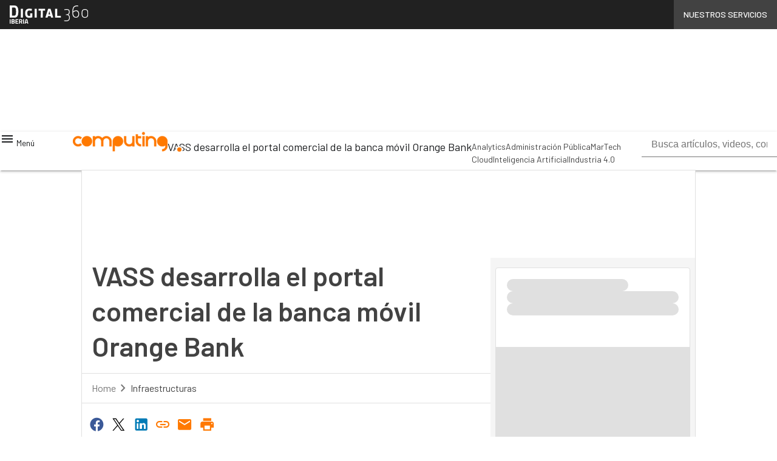

--- FILE ---
content_type: text/css
request_url: https://www.computing.es/wp-content/litespeed/css/0fd983397ff84acd9b72c3d050c7437b.css?ver=5eedd
body_size: -50
content:
.ez-toc-title-toggle>a{display:none}.ez-toc-title-toggle [type="checkbox"]:not(:checked),.ez-toc-title-toggle [type="checkbox"]:checked{position:relative}

--- FILE ---
content_type: image/svg+xml
request_url: https://cdn.networkdigital360iberia.com/loghi/iberia-logo-neg.svg
body_size: 1513
content:
<svg id="Livello_1" xmlns="http://www.w3.org/2000/svg" viewBox="0 0 734.29 170.84"><defs><style>.cls-1{fill:#fff;}</style></defs><g id="Livello_2"><g id="Livello_1-2"><path class="cls-1" d="M67.85,105.74c-8.93,8.45-16.07,8.77-31,8.77H.56V.3H36.85c14.93,0,22.07,.34,31,8.78,9.78,9.28,12.77,27.19,12.77,48.41s-2.98,38.96-12.77,48.24ZM52.28,22.68c-4.15-4.15-12.43-3.64-18.91-3.64h-12.12V95.78h12.12c6.48,0,14.61,.67,18.91-3.64,5.14-5.14,6.79-16.73,6.79-34.98s-1.65-29.36-6.79-34.49Z"/><path class="cls-1" d="M103.99,114.51V31.62h19.39V114.51h-19.39Z"/><path class="cls-1" d="M210.74,112.02c-9.29,2.16-19.39,3.98-27.35,3.98-29.69,0-39.11-17.07-39.11-43.1,0-28.34,12.58-42.93,39.11-42.93,7.63,0,14.26,.67,23.71,2.16l-1.49,17.73c-8.12-1.49-14.59-2.49-22.37-2.49-11.11,0-19.07,3.64-19.07,25.53,0,13.1,3.82,19.39,7.27,22.54,2.49,2.18,6.14,3.49,11.78,3.49,2.71-.06,5.42-.28,8.11-.67v-24.7h19.39l.04,38.45Z"/><path class="cls-1" d="M233.12,114.51V31.62h19.39V114.51h-19.39Z"/><path class="cls-1" d="M309.38,48.55V114.51h-19.39l.17-65.96h-20.74V31.62h60.83v16.93h-20.88Z"/><path class="cls-1" d="M386.62,114.51l-4.31-15.26h-24.36l-4.18,15.26h-20.36l25.52-83.54h22.71l25.52,83.54h-20.55Zm-13.1-48.41l-3.31-15.08h-.32l-3.17,15.25-4.31,17.07h15.59l-4.49-17.24Z"/><path class="cls-1" d="M424.25,114.51V31.62h19.39V97.66h34.47v16.85h-53.86Z"/><path class="cls-1" d="M554.31,138.62c-7.65,7.97-16.44,9.77-27.18,9.77-6.26-.08-12.5-.51-18.71-1.3l.49-6.83c5.97,1.02,12,1.56,18.05,1.64,8.78,0,17.4-2.11,22.42-8.14,3.26-3.93,5.86-10.6,5.86-17.26,0-13.5-4.71-26.66-20.67-26.66l-9.77,.18v-6.66h8.97c14.3-.17,19.39-10.11,19.39-21.81,0-8.12-1.47-13-4.9-16.09-3.24-3.09-8.3-4.56-16.1-4.56-7.21,.04-14.4,.75-21.48,2.12l-.33-7.14c7.23-.95,14.52-1.5,21.81-1.64,10.26,0,17.24,1.94,21.64,6.35,4.24,4.07,6.33,10.41,6.33,20.48,0,11.72-2.91,19.21-12.34,24.9,11.05,5.71,14.3,17.25,14.3,30.6,.01,9.04-3.56,17.51-7.8,22.05Z"/><path class="cls-1" d="M618.25,114.55c-23.57,0-33.19-19.04-33.19-51.59,0-18.69,3.26-42.62,12.55-51.58,8.3-7.94,17.89-11.38,29.93-11.38,3.1,0,8.94,.16,12.04,.64l-.65,7.66c-2.45-.33-8.14-.98-11.07-.98-9.09-.17-19.19,3.08-25.22,9.43-7.17,7.48-10.25,29.94-9.76,40.53,5.53-5.86,16.93-11.57,27.02-11.57,16.75,0,28.64,10.26,28.64,35.14s-14.17,33.71-30.28,33.71Zm1.64-61.85c-11.22,0-21.81,7.63-27.17,13.17,.16,15.15,3.58,41.99,25.53,41.99,10.74,0,23.11-6.19,23.11-26.86s-10.9-28.29-21.47-28.29Z"/><path class="cls-1" d="M703.03,115.2c-21.14,0-31.56-10.09-31.56-40.68s10.25-40.51,31.4-40.51,31.43,9.76,31.43,40.51-10.1,40.68-31.26,40.68Zm-.16-74.67c-21.47,0-23.75,14.46-23.75,33.99s2.42,34.16,23.91,34.16,23.76-14.81,23.76-34.16-2.44-33.99-23.93-33.99Z"/></g></g><g><path class="cls-1" d="M0,170.84v-41.2H8.36v41.2H0Z"/><path class="cls-1" d="M17.33,129.64h16.18c4.28,0,7.49,.86,9.63,2.57,2.14,1.72,3.21,4.49,3.21,8.33,0,2.3-.34,4.13-1.03,5.48-.69,1.35-1.86,2.56-3.51,3.6,1.82,.77,3.16,1.88,4.03,3.33,.87,1.45,1.3,3.47,1.3,6.06,0,4-1.17,6.97-3.51,8.91-2.34,1.94-5.63,2.91-9.88,2.91H17.33v-41.2Zm15.75,7.15h-7.39v9.81h7.45c3.15,0,4.73-1.64,4.73-4.91s-1.6-4.91-4.79-4.91Zm.24,16.84h-7.63v10.06h7.63c1.82,0,3.16-.36,4.03-1.09,.87-.73,1.3-2.06,1.3-4,0-3.31-1.78-4.97-5.33-4.97Z"/><path class="cls-1" d="M54.22,170.84v-41.2h26.66v7.27h-18.3v9.63h14.66v7.15h-14.66v9.88h18.3v7.27h-26.66Z"/><path class="cls-1" d="M96.15,157.02v13.81h-8.36v-41.2h15.99c9.69,0,14.54,4.52,14.54,13.57,0,5.37-2.02,9.33-6.06,11.87l5.88,15.75h-9.15l-4.79-13.81h-8.06Zm12.18-8.97c.97-1.21,1.45-2.81,1.45-4.79s-.52-3.55-1.54-4.73c-1.03-1.17-2.51-1.76-4.45-1.76h-7.63v13.09h7.75c1.98,0,3.45-.61,4.42-1.82Z"/><path class="cls-1" d="M125.35,170.84v-41.2h8.36v41.2h-8.36Z"/><path class="cls-1" d="M139.22,170.84l9.27-41.2h15.87l9.27,41.2h-8.36l-1.64-7.45h-14.42l-1.64,7.45h-8.36Zm15.75-34.29l-4.18,19.57h11.27l-4.18-19.57h-2.91Z"/></g></svg>
